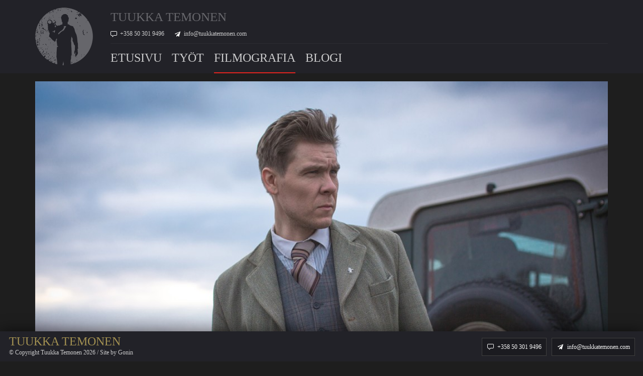

--- FILE ---
content_type: text/html; charset=UTF-8
request_url: http://tuukkatemonen.com/filmografia/
body_size: 14344
content:
<!DOCTYPE html>
<html class="no-js" lang="en">
<head>
  <meta charset="utf-8">
  <meta http-equiv="X-UA-Compatible" content="IE=edge">
  <title>Filmografia | Tuukka Temonen</title>
  <meta name="viewport" content="width=device-width, initial-scale=1">

  <meta name="format-detection" content="telephone=no">
    <script type="text/javascript">
        (function() {
            if ("-ms-user-select" in document.documentElement.style && navigator.userAgent.match(/IEMobile\/10\.0/)) {
                var msViewportStyle = document.createElement("style");
                msViewportStyle.appendChild(
                    document.createTextNode("@-ms-viewport{width:auto!important}")
                );
                document.getElementsByTagName("head")[0].appendChild(msViewportStyle);
            }
        })();
    </script>
  
<!-- This site is optimized with the Yoast WordPress SEO plugin v1.4.24 - http://yoast.com/wordpress/seo/ -->
<link rel="canonical" href="http://tuukkatemonen.com/filmografia/" />
<meta property="og:locale" content="en_US" />
<meta property="og:type" content="article" />
<meta property="og:title" content="Filmografia - Tuukka Temonen" />
<meta property="og:description" content="Tuukka Temonen on 20. huhtikuuta 1975 Nastolassa syntynyt suomalainen ohjaaja ja kuvaaja. &nbsp;" />
<meta property="og:url" content="http://tuukkatemonen.com/filmografia/" />
<meta property="og:site_name" content="Tuukka Temonen" />
<meta property="article:published_time" content="2013-12-15T10:00:37+00:00" />
<meta property="article:modified_time" content="2021-10-14T16:26:06+00:00" />
<meta property="og:image" content="http://tuukkatemonen.com/wp-content/uploads/2013/12/4P4B6036-Edit_cover-e1387242997837.jpg" />
<!-- / Yoast WordPress SEO plugin. -->

<link rel="stylesheet" href="/wp-content/plugins/jquery-collapse-o-matic/light_style.css?ver=1.5.7">
<link rel="stylesheet" href="/wp-content/plugins/responsive-lightbox/assets/nivo/nivo-lightbox.css?ver=3.8">
<link rel="stylesheet" href="/wp-content/plugins/responsive-lightbox/assets/nivo/themes/default/default.css?ver=3.8">
<link rel="stylesheet" href="/wp-content/themes/roots/assets/css/main.min.css?ver=5f05069cf95e66e97edd5113158827fe">
<script type='text/javascript' src='//ajax.googleapis.com/ajax/libs/jquery/1.10.2/jquery.min.js'></script>
<script>window.jQuery || document.write('<script src="http://tuukkatemonen.com/wp-content/themes/roots/assets/js/vendor/jquery-1.10.2.min.js"><\/script>')</script>
<script type='text/javascript' src='/wp-content/plugins/responsive-lightbox/assets/nivo/nivo-lightbox.min.js?ver=3.8'></script>
<script type='text/javascript'>
/* <![CDATA[ */
var rlArgs = {"script":"nivo","selector":"lightbox","activeGalleries":"0","effect":"fade","keyboardNav":"1","errorMessage":"The requested content cannot be loaded. Please try again later."};
/* ]]> */
</script>
<script type='text/javascript' src='/wp-content/plugins/responsive-lightbox/js/front.js?ver=3.8'></script>
<script type='text/javascript' src='/wp-content/themes/roots/assets/js/vendor/modernizr-2.7.0.min.js'></script>

  <link rel="alternate" type="application/rss+xml" title="Tuukka Temonen Feed" href="http://tuukkatemonen.com/feed/">
  <link rel="stylesheet" type="text/css" href="//cloud.typography.com/6897052/728122/css/fonts.css" />
</head>
<body class="page page-id-27 page-template page-template-template-filmography-php filmografia">

  <!--[if lt IE 9]>
    <div class="alert alert-warning">
      You are using an <strong>outdated</strong> browser. Please <a href="http://browsehappy.com/">upgrade your browser</a> to improve your experience.    </div>
  <![endif]-->

  
<header class="banner" role="banner">
    <div class="container">
        <div class="logo hidden-xs"></div>
        <div class="header-info">
            <div class="mobileLogo visible-xs"></div>
            <h2>Tuukka Temonen</h2>
            <a class="header-phone" onClick="_gaq.push(['_trackEvent', 'PhoneUp', 'PhoneClick',,, false]);" href="tel:+358 50 301 9496">+358 50 301 9496</a>
            <a class="header-email" onClick="_gaq.push(['_trackEvent', 'EmailUp', 'EmailClick',,, false]);" href="mailto:info@tuukkatemonen.com">info@tuukkatemonen.com</a>
            <div class="clearfix">&nbsp;</div>
        </div>

        <div class="navigation">
            <ul>
                <li><a href="/">Etusivu</a></li>
                <li><a href="/tyot/">Työt</a></li>
                <li><a class="active" href="/filmografia/">Filmografia</a></li>
                <li><a href="http://tuukkatemonen.com/aika-jonka-sain-kuvauspaivakirja-osa-2/">Blogi</a></li>
            </ul>
        </div>
    </div>

</header>

  <div class="wrap container" role="document">
    <div class="content row">
      <main class="main col-sm-12" role="main">
        <article class="post-27 page type-page status-publish hentry">
    <div class="row">
        <div class="col-xs-12 col-sm-12 col-md-12 col-lg-12">
            <div class="hero" style="background-image: url(http://tuukkatemonen.com/wp-content/uploads/2013/12/hero_maasturi-1024x576.jpg); background-position-x: center;">
                <div class="heroText"></div>
            </div>
        </div>
    </div>
    <div class="row shaveMe">
        <div class="col-xs-12 col-sm-8 col-md-8 col-lg-8">
            <div class="singleContent">
                <h2>Biografia</h2>
                <p>Tuukka Temonen on 20. huhtikuuta 1975 Nastolassa syntynyt suomalainen ohjaaja ja kuvaaja.</p>
<span class="collapseomatic " id="id6736"  title="Täydellinen biografia ja palkinnot">Täydellinen biografia ja palkinnot</span><div id="target-id6736" class="collapseomatic_content "></p>
<p>Tuukka aloitti filmiuransa kotikaupungissaan Heinolassa tekemällä skeittifilmejä paikallisten skeittareiden kanssa.</p>
<p>Temonen soitti Apulanta-orkesterissa bassoa vuodesta 1993 vuoteen 2005. Vuoden 2004 Ankkarock jäi Tuukan viimeiseksi keikaksi.</p>
<p>Ammattimainen filmiura käynnistyi musiikkivideoista ja Temonen onkin ehtinyt tehdä uransa aikana noin 100 musiikkivideota. Tuukan ensimmäinen ohjaustyö Apulannan ”Hei, Hei mitä kuuluu” sai ensinäyttönsä Jyrkissä loppuvuodesta 1995. Jyrki kuitenkin ”hyllytti” Temosen ensimmäisen työn sen rohkean kuvaston takia.</p>
<p>Tuukan myöhäisempiä musiikkivideo-ohjauksia on palkittu Muuvi- ja Jyrki video awards palkinnoilla.</p>
<p>Vuonna 1997 Tuukka peri isänsä Matti Temosen metallikonepaja Optipari Oy:n. Yritykselle tehtiin toimialamuutos vastaamaan paremmin elokuva- ja videotuotantoa.</p>
<p>Vuonna 2003 Tuukka teki ristiriitaisen vastaanoton saaneen The McCoys show TV-sarjan mtv3:lle. The McCoys show ajoi Tuukkaa yhä voimakkaammin kohden dokumentteja. Vuotta aikaisemmin tehty dokumentti ”62” (Tv2) Kosovon sodan yhdestä joukkosurmasta oli virallisesti Tuukan ensimmäinen dokumentti. The McCoys show oli kuitenkin varsinainen yliopisto kuuluisien ihmisten kanssa työskentelyyn.</p>
<p>Diilin, musiikkivideoiden ja bänditoiminnan kautta Temosesta tuli kysytty tekijä TV-ilmaisun uudistajana. Kauneuskilpailut ja uusi nouseva TV-genre, life-style ohjelmat olivat Temoselle mielenkiintoinen leikkikenttä, jossa sai tehdä melkein mitä halusi.</p>
<p>Tuukka toimi Kauno-filmin mainoselokuva-ohjaajana usean vuoden ajan.<br />
Kiinnostus dokumentteihin kasvoi vuonna 2003 YLE:n uutisten kuvauskeikalla Liberian sisällissodassa. Tuon kokemuksen jälkeen Tuukka on tehnyt dokumenttielokuvia kolmansien maiden ongelmista Palestiinasta, Somaliasta, Haitilla ja Libanonissa.</p>
<p>Merkittävimpinä mainittakoon kirjailija Åsa Larssonin matkakertomus Kongoon nimeltään ”Paha Paikka” ja Hebronissa tehty filmi Israelin ja Palestiinan konfliktin monimuotoisuudesta. Viimeisimpiä kolmansia maita käsittelevistä filmeistä on ollut Jörn Donnerin ”Kuka omistaa Afrikan?”</p>
<p>8-osainen Afganistan tv-sarja sekä mukana olo kuvaajana Rouva Presidentti-dokumentissa käänsivät aivan uudenlaisen sivun Tuukan uralla. Molemmat filmit kertovat mahdottomasta työstä vaikeissa olosuhteissa.</p>
<p>Presidentintekijät &#8211; elokuva on Tuukan debyyttiohjaus valkokankaalle. Elokuva saa ensi-iltansa keväällä 2014.</p>
<p>Tuukka on naimissa Olga Temosen kanssa ja heillä on kolme yhteistä lasta Helga, Hilma ja Torsti.</p>
<p>&nbsp;</p>
<h2>Palkinnot</h2>
<p>- Jussi2021 AIka jonka sain yleisöpalkinto</p>
<p>- Jussi2017 Teit meistä kauniin yleisöpalkinto</p>
<p>- Catania film festival 2020 Best European movie</p>
<p>- Snowdance2017 Germany: Best Director (Teit meistä kauniin)</p>
<p>- Kourapalkinto 2016: Heroes of the Baltic sea</p>
<p>- Heinola teko 2016 Teit meistä kauniin</p>
<p>- Vuoden iittiläinen 2018</p>
<p>&nbsp;</p>
<p>Jussi2015</p>
<p>- Ehdokkuus Vuoden dokumentti: Presidentintekijät</p>
<p>- Ehdokkuus leikkaus: Presidentintekijät</p>
<p>Dokumenttikilta 2015</p>
<p>- Vuoden dokumenttiteko: Presidentintekijät</p>
<p>Jyrki video awards<br />
- Paras kotimainen punk/rock/metalli video: Anna mulle piiskaa 1997<br />
- Paras musavideo musiikkivideo: Liikaa 2/97<br />
- Parhaat käsikirjoitukset musavideoissa 2/97<br />
- Paras rockvideo: Käännä se pois 2000<br />
- Fenix palkinto 2000</p>
<p>Oulun musiikkivideofestivaalit<br />
- Kunniamaininta: Mitä vaan 1998<br />
- Kunniamaininta: Odotus 2000</p>
<p>Muuvi<br />
- Yleisöäänestys muuvi: Mitä vaan 2000<br />
- Hopeinen muuvi: Käännä se pois 2000</p>
<p>Heinola mitali 2002</p>
<p>Venla<br />
- Paras viihdeohjelma: DIILI 2005<br />
- Paras gameshow: Sota ja Rauha 2006 (ehdokkuus)</p>
<p></div>
<p>&nbsp;</p>
                <h2>Filmografia</h2>
                <table class="filmographyTabs">
                    <tbody>
                        <tr>
                            <td class="filmographyTab active" data-container="dokumentit">Dokumentit</td>
                            <td class="filmographyTab" data-container="musiikkivideot">Musiikkivideot</td>
                            <td class="filmographyTab" data-container="yritysfilmit">Yritysfilmit</td>
                            <td class="filmographyTab" data-container="mainokset">Mainokset</td>
                            <td class="filmographyTab" data-container="tv-ohjelmat">TV-Ohjelmat</td>
                            <td class="filmographyTab" data-container="muut">Muut</td>
                        </tr>
                    </tbody>
                </table>

                <div id="dokumentit" class="filmographyContainer">
                    <table class="filmographyContent">
                        <tbody>
                        <tr>
                                                                        <td class="year">2014</td><td>                                                            <p><a href="http://tuukkatemonen.com/film/kahden-sukupolven-treffit-tulossa/">Kahden polven treffit</a> (18eps)</p>
                                                                                                                                    <p>Tule ja tööttää (työnimi) </p>
                                                                                                                                    <p>Presidentintekijät </p>
                                                                            </td><tr><td class="year">2013</td><td>                                                            <p><a href="http://tuukkatemonen.com/film/unelmana-isac-elliot/">Unelmana Isac Elliot</a> </p>
                                                                                                                                    <p>Selänne (kuvaus) </p>
                                                                            </td><tr><td class="year">2012</td><td>                                                        <p>Yhteisvastuu dokumentit "Uganda" ja "Suomalainen velkaantuminen" </p>
                                                                                                                                        <p><a href="http://tuukkatemonen.com/film/rouva-presidentti/">Rouva Presidentti</a> </p>
                                                                            </td><tr><td class="year">2011</td><td>                                                            <p><a href="http://tuukkatemonen.com/film/yhteisvastuu-dokumentit-mosambik-ja-nuorten-yksinaisyys/">Yhteisvastuu dokumentit "Mosambik" ja "Nuorten yksinäisyys"</a> </p>
                                                                                                                                        <p><a href="http://tuukkatemonen.com/film/jorn-donner-afrikan-omistajat/">Jörn Donner - Afrikan omistajat</a> </p>
                                                                            </td><tr><td class="year">2010</td><td>                                                        <p>Yhteisvastuu dokumentit "Haiti" ja "Suomalainen köyhyys" </p>
                                                                                                                                        <p><a href="http://tuukkatemonen.com/film/afganistan/">Afganistan</a> (8eps)</p>
                                                                            </td><tr><td class="year">2009</td><td>                                                        <p>Kirjatyönliitto 100v. </p>
                                                                                                                                    <p>Näin se tehtiin: Popeda Kaasua </p>
                                                                                                                                    <p>Näin se tehtiin: Lauri Tähkä Maailma on renki </p>
                                                                            </td><tr><td class="year">2008</td><td>                                                            <p><a href="http://tuukkatemonen.com/film/ja-ihmisilla-hyva-tahto/">Ja ihmisillä hyvä tahto</a> </p>
                                                                                                                                    <p>Making- of I saved the world </p>
                                                                                                                                    <p>Näin se tehtiin: CMX Aura </p>
                                                                                                                                    <p>Näin se tehtiin: Sir Elwoodin hiljaiset värit Kymmenen tikkua laudalla </p>
                                                                                                                                        <p><a href="http://tuukkatemonen.com/film/plan-10-vuotta/">Plan 10 vuotta</a> </p>
                                                                            </td><tr><td class="year">2007</td><td>                                                        <p>Paha Paikka </p>
                                                                            </td><tr><td class="year">2006</td><td>                                                        <p>Plan ilta lapselle Guatemala, Mali </p>
                                                                            </td><tr><td class="year">2005</td><td>                                                        <p>Kohti Big Brotheria </p>
                                                                                                                                    <p>Plan ilta lapselle TOGO </p>
                                                                            </td><tr><td class="year">2003</td><td>                                                        <p>Tehosekoitin live at Nosturi </p>
                                                                                                                                    <p>”62” Erään kappaleen tarina </p>
                                                                                                                                    <p>Pahat pojat making-of  </p>
                                                                                                                                    <p>Liberia </p>
                                                                                                                                    <p>Hiekkaa kamerassa	 </p>
                                                                            </td><tr><td class="year">2002</td><td>                                                        <p>Apulanta Liikkuvat kuvat </p>
                                                                            </td><tr><td class="year">2001</td><td>                                                        <p>Nelonen Kullisen takana 5 eps. </p>
                                                                                                                                    <p>Suomen kuvalehti 85 v. </p>
                                                                            </td><tr><td class="year">1999</td><td>                                                        <p>Apulanta Tri Hallaa ja mustempihevonen </p>
                                                                                                                                    <p>Apulanta Mustin hevonen </p>
                                                                                                                                    <p>Apulanta rantarockissa </p>
                                                                            </td><tr><td class="year">1997</td><td>                                                        <p>Apulanta ja Mustahevonen </p>
                                                                                                                                    <p>Hell on wheels </p>
                                                                            </td><tr><td class="year">1996</td><td>                                                        <p>Apulanta San Fransicossa </p>
                                                                            </td></tr>
                        </tbody>
                    </table>
                </div>

                <div id="musiikkivideot" style="display:none;" class="filmographyContainer">
                    <table class="filmographyContent">
                        <tbody>
                        <tr>
                                                                                        <td class="year">2021</td><td>                                                                    <p>Sara - Sileä tie (1eps)</p>
                                                                                            </td><tr><td class="year">2018</td><td>                                                                    <p>Erola & Lacce Tää on se päivä </p>
                                                                                            </td><tr><td class="year">2017</td><td>                                                                    <p>Konsta Hietanen Tie  </p>
                                                                                                                                                                <p>Santa Cruz Bad blood rising </p>
                                                                                                                                                                <p>Sara Tyhjää </p>
                                                                                            </td><tr><td class="year">2015</td><td>                                                                    <p>Diandra - Pidä huolta </p>
                                                                                                                                                                <p><a href="http://tuukkatemonen.com/film/tyravyo-tuli-sisalla/">Tyrävyö Tuli sisällä</a> </p>
                                                                                            </td><tr><td class="year">2014</td><td>                                                                    <p>Puhuri Rakkauden kesä </p>
                                                                                                                                                                <p>Miska Kesänlapsi  </p>
                                                                                                                                                                <p>Sallan ja Miron matka maailman ympäri - Peili </p>
                                                                                            </td><tr><td class="year">2013</td><td>                                                                    <p>Battle Beast - Black Ninja	 </p>
                                                                                                                                                                <p><a href="http://tuukkatemonen.com/film/apulanta-poltettu-karma/">Apulanta - Poltettu Karma</a> </p>
                                                                                            </td><tr><td class="year">2012</td><td>                                                                    <p>Apulanta - Zombeja </p>
                                                                                                                                                                <p>Sonata Arctica - i have right	 </p>
                                                                                                                                                                <p>Sonata Arctica - shit loud of money </p>
                                                                                                                                                                <p>Sonata Arctica - Heaven </p>
                                                                                                                                                                <p>Tuuli - Salaisuudet	 </p>
                                                                                                                                                                <p>Carmen Gray - Life can be beautiful	 </p>
                                                                                            </td><tr><td class="year">2011</td><td>                                                                    <p>Antti Tuisku - Yksinäinen </p>
                                                                                                                                                                <p>Kaija Koo - Kaunis rietas onnellinen </p>
                                                                                            </td><tr><td class="year">2009</td><td>                                                                    <p>Apulanta - Ravistettava ennen käyttöä	 </p>
                                                                                                                                                                <p>Jarkko Martikainen - Toivo	 </p>
                                                                                                                                                                <p>Irina - Näe minut tässä </p>
                                                                                            </td><tr><td class="year">2008</td><td>                                                                    <p>Irina - Pokka	 </p>
                                                                                                                                                                <p>Katri Ylander - Valehdellaan  </p>
                                                                                                                                                                <p>Chisu - Mun koti ei oo täällä	 </p>
                                                                                                                                                                <p>Tea Hiilloste feat. Remu - C´mon	 </p>
                                                                                                                                                                <p>Jippu - Tuonelan koivut </p>
                                                                                                                                                                <p>Pirates of the Baltic Sea - Save the sea	 </p>
                                                                                            </td><tr><td class="year">2007</td><td>                                                                    <p>Hanna Marsh - Chameleon girl </p>
                                                                                            </td><tr><td class="year">2006</td><td>                                                                    <p>Irina - Kymmenen Kirosanaa	 </p>
                                                                                                                                                                <p>Bitch Alert - Skeleton </p>
                                                                                            </td><tr><td class="year">2005</td><td>                                                                    <p>Apulanta - Pahempi Toistaan </p>
                                                                                            </td><tr><td class="year">2004</td><td>                                                                    <p>LSD - Castaway </p>
                                                                                                                                                                <p>Stella - Aamun kuiskaus </p>
                                                                                            </td><tr><td class="year">2003</td><td>                                                                    <p>Apulanta - jumala (tuottaja) </p>
                                                                                                                                                                <p>Bitch Alert - Loveson  </p>
                                                                                                                                                                <p>Fintelligens - Kaikki Peliin  </p>
                                                                                                                                                                <p>Happoradio - Pois kalliosta 	 </p>
                                                                                                                                                                <p>Love Motor Corporation - Soul of a pagan  </p>
                                                                                                                                                                <p>Tarot - Pyre of Gods  </p>
                                                                                                                                                                <p>Maj Karman Kauniit Kuvat - Katutyttöjen laulu  </p>
                                                                                                                                                                <p>I'Dees - Brave & Optimistic girl </p>
                                                                                                                                                                <p>Protoni - Syytön	 </p>
                                                                                            </td><tr><td class="year">2002</td><td>                                                                    <p>Maj Karman Kauniit Kuvat - Rocktähti  </p>
                                                                                                                                                                <p>Sinergy - Suicide by my side  </p>
                                                                                                                                                                <p>Apulanta - Circles  </p>
                                                                                                                                                                <p>Timo Rautiainen - Lumessakahlaajat  </p>
                                                                                                                                                                <p>Screamin Stukas - C´mon baby yeah  </p>
                                                                                                                                                                <p>Mannhai - Spiritraiser  </p>
                                                                                                                                                                <p>Jore Marjaranta - Haaveet kaatuu  </p>
                                                                                            </td><tr><td class="year">2001</td><td>                                                                    <p>Reprinted - Unexpected heart  </p>
                                                                                                                                                                <p>Flegmaatikot - Hajoita ja hallitse  </p>
                                                                                                                                                                <p>Bitch Alert - Monday  </p>
                                                                                                                                                                <p>Apulanta - Viivakoodit  </p>
                                                                                                                                                                <p>Amorphis - Alone  </p>
                                                                                                                                                                <p>Tuula - Find a way  </p>
                                                                                                                                                                <p>Apulanta - Reunallat  </p>
                                                                                                                                                                <p>Apulanta - Bring me down  </p>
                                                                                                                                                                <p>Timo Rautiainen & Trio Niskalaukaus - Nyt on mies  </p>
                                                                                                                                                                <p>To/Die/For - Hollow Heart 	 </p>
                                                                                                                                                                <p>Mokoma - Rajapyykki 	 </p>
                                                                                                                                                                <p>Lumo - Riisu pois  </p>
                                                                                                                                                                <p>Popeda - Hilipatipippaa 	 </p>
                                                                                                                                                                <p>Bitch Alert - Sandy 	 </p>
                                                                                                                                                                <p>Jonna Tervomaa - Kupla  </p>
                                                                                                                                                                <p>Velcra - Big Brother  </p>
                                                                                                                                                                <p>Charon - Little Angel  </p>
                                                                                            </td><tr><td class="year">2000</td><td>                                                                    <p>Apulanta - Odotus </p>
                                                                                                                                                                <p>Maj Karman Kauniit Kuvat - Rinta  </p>
                                                                                                                                                                <p>Apulanta - Ei yhtään todistajaa  </p>
                                                                                                                                                                <p>Limonadi Elohopea - Liekkimaja  </p>
                                                                                                                                                                <p>Apulanta - Amerika  </p>
                                                                                                                                                                <p>Cliche - Why is it so beautiful </p>
                                                                                                                                                                <p>The 69 Eyes - Brandon Lee 	 </p>
                                                                                                                                                                <p>Children Of Bodom - Every time I die  </p>
                                                                                                                                                                <p>Maj Karman Kauniit Kuvat - Valaiden laulu 	  </p>
                                                                                                                                                                <p>Tyrävyö - 1000x 	 </p>
                                                                                            </td><tr><td class="year">1999</td><td>                                                                    <p>Apulanta - Hallaa 	 </p>
                                                                                                                                                                <p>Tyrävyö - Ajetaan tandemilla  </p>
                                                                                                                                                                <p>Dynamics - U&I 	 </p>
                                                                                                                                                                <p>Tyrävyö - Ensisuudelma 	 </p>
                                                                                                                                                                <p>Apulanta - Drown  </p>
                                                                                                                                                                <p>Tyrävyö - Ei  </p>
                                                                                                                                                                <p><a href="http://tuukkatemonen.com/film/apulanta-kaanna-se-pois/">Apulanta - Käännä se pois </a> </p>
                                                                                            </td><tr><td class="year">1998</td><td>                                                                    <p>Lehtivihreät - Satu Loppuu </p>
                                                                                                                                                                <p>Limonadi Elohopea - Ollaan Kaheleita  </p>
                                                                                                                                                                <p>Innpeach - 007  </p>
                                                                                                                                                                <p>Apulanta - 0010 </p>
                                                                                            </td><tr><td class="year">1997</td><td>                                                                    <p>Tehosekoitin - C´mon baby yeah </p>
                                                                                                                                                                <p>Klamydia - Sytkäri </p>
                                                                                                                                                                <p>Apulanta - Paha, paha asia	 </p>
                                                                                                                                                                <p>The Grumps - Funnyman </p>
                                                                                                                                                                <p>Tehosekoitin - Syntynyt Köyhänä </p>
                                                                                                                                                                <p>Lehtivihreät - Mitään muuta ei oo </p>
                                                                                                                                                                <p>Apulanta - Liikaa </p>
                                                                                                                                                                <p>Tehosekoitin - Hyvä Karma  </p>
                                                                                                                                                                <p>Kings For A Day - Darling pleeze cum back </p>
                                                                                                                                                                <p>Apulanta - Spank Me </p>
                                                                                                                                                                <p><a href="http://tuukkatemonen.com/film/apulanta-mita-vaan/">Apulanta - Mitä Vaan</a> </p>
                                                                                            </td><tr><td class="year">1996</td><td>                                                                    <p>Apulanta - Silti Onnellinen </p>
                                                                                                                                                                <p><a href="http://tuukkatemonen.com/film/punaiset-messiaat-tuu-mun-luo/">Punaiset Messiaat - Tuu mun Luo	</a> </p>
                                                                                                                                                                <p>Lehtivihreät - 0:00 am </p>
                                                                                                                                                                <p>Apulanta - Dee bee </p>
                                                                                                                                                                <p>Klamydia - Pala Rauhaa	 </p>
                                                                                                                                                                <p>Apulanta - Anna mulle Piiskaa </p>
                                                                                            </td><tr><td class="year">1995</td><td>                                                                    <p>Apulanta - Mitä Kuuluu	 </p>
                                                                                        </td></tr>
                        </tbody>
                    </table>
                </div>

                <div id="yritysfilmit" style="display:none;" class="filmographyContainer">
                    <table class="filmographyContent">
                        <tbody>
                        <tr>
                                                                                        <td class="year">2021</td><td>                                                                    <p>Cursor -mainos </p>
                                                                                                                                                                <p>Radalla resort </p>
                                                                                            </td><tr><td class="year">2020</td><td>                                                                    <p>Silmäasema -Olga Temonen testimonial </p>
                                                                                                                                                                <p>Anna Perho - luentovideot (2eps)</p>
                                                                                                                                                                <p>My speaker -luentovideosarja (20eps)</p>
                                                                                            </td><tr><td class="year">2019</td><td>                                                                    <p>HALVA </p>
                                                                                                                                                                <p>Halton 50-vuotta </p>
                                                                                                                                                                <p>K-Kauppa -vastuullisuusvideo </p>
                                                                                                                                                                <p>Suomen ratsastajaliitto "Kolme sukupolvea" </p>
                                                                                            </td><tr><td class="year">2018</td><td>                                                                    <p>9 lives "Kiireetön ambulanssikuljetus" </p>
                                                                                                                                                                <p>Halton - Testimonials (10eps.) </p>
                                                                                                                                                                <p>Lunette </p>
                                                                                                                                                                <p>Hopoti "Testimonials" (2eps)</p>
                                                                                                                                                                <p>Fincoat </p>
                                                                                                                                                                <p>Fredman "Comple-vuoka" </p>
                                                                                            </td><tr><td class="year">2017</td><td>                                                                    <p>Vesijärven suojelu (3eps)</p>
                                                                                                                                                                <p>Muutosryhmä Oy </p>
                                                                                                                                                                <p>Seniorikodit (5eps)</p>
                                                                                                                                                                <p>Safety systems SWE </p>
                                                                                                                                                                <p>HempRefine  </p>
                                                                                            </td><tr><td class="year">2016</td><td>                                                                    <p>OP Pivokassa </p>
                                                                                                                                                                <p>Valio Jollen kikkakoulu </p>
                                                                                                                                                                <p>Ensto  </p>
                                                                                            </td><tr><td class="year">2015</td><td>                                                                    <p>Solita - rekry </p>
                                                                                                                                                                <p>Valio akatemia ja Martat </p>
                                                                                                                                                                <p><a href="http://tuukkatemonen.com/film/solita-matkalla-yhdessa/">Solita Matkalla yhdessä</a> </p>
                                                                                                                                                                <p><a href="http://tuukkatemonen.com/film/eskimo/">Eskimo </a> </p>
                                                                                            </td><tr><td class="year">2014</td><td>                                                                    <p>STTK ammatit </p>
                                                                                                                                                                <p>Maanmittauslaitos </p>
                                                                                            </td><tr><td class="year">2013</td><td>                                                                    <p>Marttaliitto </p>
                                                                                                                                                                <p>Solita mitä teemme </p>
                                                                                                                                                                <p>Tehy vaalit </p>
                                                                                                                                                                <p>Kasvuyrittäjät.fi </p>
                                                                                                                                                                <p>Kirjakustantajien liitto </p>
                                                                                                                                                                <p>FIM sijoitusneuvot </p>
                                                                                                                                                                <p>TELA </p>
                                                                                                                                                                <p>Pakilakoti </p>
                                                                                                                                                                <p>STTK Mäenpää </p>
                                                                                                                                                                <p>Kansainvälinen valmiusjoukko Libanon  </p>
                                                                                                                                                                <p>Dialogi uusityö </p>
                                                                                                                                                                <p>Ravintolakoulu Perho </p>
                                                                                                                                                                <p><a href="http://tuukkatemonen.com/film/porin-prikaati-rekry/">Porin Prikaati SKVJ rekryfilmi</a> </p>
                                                                                            </td><tr><td class="year">2012</td><td>                                                                    <p>Marttaliitto </p>
                                                                                                                                                                <p>UPM - Energia careers </p>
                                                                                                                                                                <p>UPM - Yrityskylä </p>
                                                                                                                                                                <p>World Vision Intia </p>
                                                                                                                                                                <p>Vertiga </p>
                                                                                                                                                                <p>Pelastakaa lapset studiolive </p>
                                                                                                                                                                <p>Nelonen kanavapäälliköt </p>
                                                                                                                                                                <p>Trafi liikenneturva </p>
                                                                                                                                                                <p><a href="http://tuukkatemonen.com/film/solita-kaikki-digitalisoituu/">Solita kaikki digitalisoituu</a> </p>
                                                                                            </td><tr><td class="year">2011</td><td>                                                                    <p>Accenture corparate citizenship </p>
                                                                                                                                                                <p>Valio how-to filmit 8 eps. </p>
                                                                                                                                                                <p>Unilever kasvisten vallankumous </p>
                                                                                                                                                                <p>UPM kesätyö </p>
                                                                                                                                                                <p>Kokoomus ”suomalaisia tekoja” </p>
                                                                                                                                                                <p>Kokoomus Kannatus filmit </p>
                                                                                                                                                                <p>UPM - Raflatac / specials </p>
                                                                                                                                                                <p>UPM - biofore company </p>
                                                                                                                                                                <p>Ediste Piinapenkki </p>
                                                                                                                                                                <p>Sanofi Avensis </p>
                                                                                            </td><tr><td class="year">2010</td><td>                                                                    <p>Kokoomus vihreän sävyjä </p>
                                                                                                                                                                <p>Ravintolakoulu Perho </p>
                                                                                                                                                                <p><a href="http://tuukkatemonen.com/film/era-17-ymparistoministerio/">ERA-17 Ympäristöministeriö</a> </p>
                                                                                                                                                                <p><a href="http://tuukkatemonen.com/film/valio-reseptivideot-18-eps/">Valio reseptivideot</a> (18eps)</p>
                                                                                                                                                                <p>UPM meet our people </p>
                                                                                                                                                                <p>SOK Yhteishyvä.fi </p>
                                                                                                                                                                <p>Valio Kiira Korpi </p>
                                                                                                                                                                <p>Valio Lapset </p>
                                                                                            </td><tr><td class="year">2009</td><td>                                                                    <p>Nokia Making of N97  </p>
                                                                                                                                                                <p>Ruukki - Panelit ja kattopellit </p>
                                                                                                                                                                <p>Sakari Tamminen vuosikatsaus </p>
                                                                                            </td><tr><td class="year">2008</td><td>                                                                    <p>Bonnier arvot </p>
                                                                                                                                                                <p>Kokoomus 90v. </p>
                                                                                                                                                                <p>Nelonen ohjelmalanseeraus syksy </p>
                                                                                                                                                                <p>SUB ohjelmalanseeraus kevät </p>
                                                                                                                                                                <p>Bonnier Hetket </p>
                                                                                            </td><tr><td class="year">2007</td><td>                                                                    <p>Oras Cubista </p>
                                                                                                                                                                <p>Tammi vauvahieronta DVD </p>
                                                                                                                                                                <p>TeliaSonera Kato mua </p>
                                                                                                                                                                <p>Trainers´House get curious </p>
                                                                                                                                                                <p>NSN 3 filmiä </p>
                                                                                            </td><tr><td class="year">2006</td><td>                                                                    <p>Skanska - Artesaanitalo </p>
                                                                                                                                                                <p>Skanska Luovien ihmisten talo DVD </p>
                                                                                                                                                                <p>Habbohotel-TV (pilotti) </p>
                                                                                                                                                                <p>Bonnier Divaani lanseeraus </p>
                                                                                                                                                                <p>Trainers´house Astrazeneca </p>
                                                                                                                                                                <p>Trainers´house Pienet ihmeet DVD </p>
                                                                                            </td><tr><td class="year">2005</td><td>                                                                    <p>Kurikan kaupungin esittelyvideo </p>
                                                                                                                                                                <p>Staraoke kansainvälinen myyntimateriaali </p>
                                                                                            </td><tr><td class="year">2003</td><td>                                                                    <p>N-gage </p>
                                                                                        </td></tr>
                        </tbody>
                    </table>
                </div>

                <div id="mainokset" style="display:none;" class="filmographyContainer">
                    <table class="filmographyContent">
                        <tbody>
                        <tr>
                                                                                        <td class="year">2024</td><td>                                                                    <p>OP Kaakko ja Kymenlaakso yhdistyy  (2eps)</p>
                                                                                            </td><tr><td class="year">2023</td><td>                                                                    <p>KSS -sähkösopimus (2eps)</p>
                                                                                            </td><tr><td class="year">2021</td><td>                                                                    <p>Bemer -Virve Rosti testimonial </p>
                                                                                            </td><tr><td class="year">2020</td><td>                                                                    <p>Ratsastajaliitto  </p>
                                                                                            </td><tr><td class="year">2019</td><td>                                                                    <p>Susanna -vaalivideo </p>
                                                                                                                                                                <p>Veikkaus -Perälä </p>
                                                                                            </td><tr><td class="year">2018</td><td>                                                                    <p>Purina Beyond (3eps.) </p>
                                                                                                                                                                <p>Kiinteistömaailma </p>
                                                                                                                                                                <p>Hopoti "Leikkihuone" </p>
                                                                                                                                                                <p>Raymond Weil "Måns" </p>
                                                                                            </td><tr><td class="year">2017</td><td>                                                                    <p>Tikon "Yhdistyminen" </p>
                                                                                                                                                                <p>Vogel Herbamare "testivideot" </p>
                                                                                                                                                                <p>Procountor "Kirjanpitäjä" </p>
                                                                                                                                                                <p>Procountor "Yrittäjä" </p>
                                                                                                                                                                <p>Puolustusvoimat "Kyber" </p>
                                                                                            </td><tr><td class="year">2016</td><td>                                                                    <p>Hevostila Usvalaakso </p>
                                                                                                                                                                <p>Puolustusvoimat Erikoisupseerit </p>
                                                                                                                                                                <p>Fintoto Hummani hei </p>
                                                                                                                                                                <p>Hesburger </p>
                                                                                                                                                                <p>Santander </p>
                                                                                                                                                                <p>Paulig Juhla Mokka  </p>
                                                                                            </td><tr><td class="year">2015</td><td>                                                                    <p>Procountor (6eps)</p>
                                                                                                                                                                <p>Herbamare brandfilm (1eps)</p>
                                                                                                                                                                <p>Kaikkien aikojen komeimmat asuntomessutalot (12eps)</p>
                                                                                                                                                                <p>Tykkimäki huvipuisto 2015 </p>
                                                                                                                                                                <p>PV:n työpaikat </p>
                                                                                                                                                                <p>YLE FTW (4eps)</p>
                                                                                            </td><tr><td class="year">2014</td><td>                                                                    <p>Valio leivontavinkit (17eps)</p>
                                                                                                                                                                <p>Miapetra Kumpula-Natri Eurovaalimainos  </p>
                                                                                                                                                                <p>Sirpa Pietikäinen Eurovaalimainos </p>
                                                                                                                                                                <p>Nazima Razmyar Eurovaalimainos </p>
                                                                                                                                                                <p>En ole basisti (5eps)</p>
                                                                                                                                                                <p>Herbamare reseptifilmit (8eps)</p>
                                                                                                                                                                <p>Agrimarket </p>
                                                                                            </td><tr><td class="year">2013</td><td>                                                                    <p>Antti Tuuri </p>
                                                                                                                                                                <p>Lasse Lehtinen </p>
                                                                                                                                                                <p>Muistiliitto </p>
                                                                                                                                                                <p>Forum enemmän tilaa </p>
                                                                                                                                                                <p>Tykkimäki Vesipuisto </p>
                                                                                                                                                                <p>RAY-75 Yhteispeli (tuottaja) </p>
                                                                                                                                                                <p>Subway MM-lätkä </p>
                                                                                                                                                                <p>Subway Meatballs subi </p>
                                                                                                                                                                <p>Subway Salaatit </p>
                                                                                                                                                                <p><a href="http://tuukkatemonen.com/film/kantri-lehti-bondeboogie/">Kantri-lehti Böndeboogie</a> </p>
                                                                                                                                                                <p>Tykkimäki köysirata </p>
                                                                                            </td><tr><td class="year">2012</td><td>                                                                    <p>Tiimari - kevään juhlat </p>
                                                                                                                                                                <p>Tiimari - MM lätkä </p>
                                                                                                                                                                <p>Tiimari - Halloween </p>
                                                                                                                                                                <p>Kokoomus kunnalisvaalit </p>
                                                                                                                                                                <p>Forum </p>
                                                                                                                                                                <p>Keno </p>
                                                                                                                                                                <p>KSOY ilonasähkö </p>
                                                                                                                                                                <p>Tykkimäki Loop Fighter </p>
                                                                                                                                                                <p>Autosi korjaamot </p>
                                                                                                                                                                <p>STTK Sankari-isä </p>
                                                                                                                                                                <p>Subway - Chiken fajitas </p>
                                                                                                                                                                <p>Subway - Urheilijoiden valinta </p>
                                                                                                                                                                <p>Leijonat (DOP) </p>
                                                                                            </td><tr><td class="year">2011</td><td>                                                                    <p>Valio 24/7 live  </p>
                                                                                                                                                                <p>Tiimari - joulukausi </p>
                                                                                                                                                                <p>Mia-Petra Kumpulainen eduskuntavaalit </p>
                                                                                                                                                                <p>Lauri Ihalainen eduskuntavaalit </p>
                                                                                                                                                                <p>KSOY ilonasähkö </p>
                                                                                                                                                                <p>Tykkimäki Moikkeliskoikkelis </p>
                                                                                                                                                                <p>Forum kerro mitä löysit? </p>
                                                                                                                                                                <p>Ruisrock </p>
                                                                                                                                                                <p>MTV3 Matkailu </p>
                                                                                                                                                                <p>Tiimari opiskelijat </p>
                                                                                            </td><tr><td class="year">2010</td><td>                                                                    <p>Actimel - Lecture </p>
                                                                                                                                                                <p>Danone DEF </p>
                                                                                                                                                                <p>Actimel - Hanna Partanen </p>
                                                                                                                                                                <p>Actimel - Days of Hanna </p>
                                                                                                                                                                <p>YouForum </p>
                                                                                                                                                                <p>Tykkimäki Huivipuisto </p>
                                                                                                                                                                <p>Forum 25v. </p>
                                                                                                                                                                <p>Ruisrock </p>
                                                                                                                                                                <p>Ankkarock </p>
                                                                                            </td><tr><td class="year">2009</td><td>                                                                    <p>Elisa muuttaa viihteen </p>
                                                                                                                                                                <p>Elisa viihde unpack </p>
                                                                                                                                                                <p>Mustapippuri </p>
                                                                                                                                                                <p>Keno </p>
                                                                                                                                                                <p>Talent - Metsä </p>
                                                                                                                                                                <p>Talent - Paperileikkaus </p>
                                                                                                                                                                <p>Talent - Tanssi </p>
                                                                                            </td><tr><td class="year">2008</td><td>                                                                    <p>SDP kunnalisvaalit </p>
                                                                                                                                                                <p>Keventäjät </p>
                                                                                            </td><tr><td class="year">2007</td><td>                                                                    <p>Talent Suomi ”jodlaus” </p>
                                                                                                                                                                <p>SUB caset </p>
                                                                                                                                                                <p>Tyyliassari </p>
                                                                                                                                                                <p>Radio Rock Finlandia </p>
                                                                                            </td><tr><td class="year">2006</td><td>                                                                    <p>Trainers´house Leijonaa mä metsästän </p>
                                                                                                                                                                <p>Keventäjät 9 spottia </p>
                                                                                                                                                                <p>Mobioutlet </p>
                                                                                                                                                                <p>Kotipeli 7 spottia </p>
                                                                                                                                                                <p>Unicef HIV/AIDS </p>
                                                                                                                                                                <p>Lysi Eva Wahlström </p>
                                                                                                                                                                <p>Dexal Tiia Piili </p>
                                                                                                                                                                <p>Sauli Niinistö </p>
                                                                                                                                                                <p>Lysi Yliopiston apteekki </p>
                                                                                                                                                                <p>News to screen </p>
                                                                                                                                                                <p>Avec 24/7 </p>
                                                                                            </td><tr><td class="year">2005</td><td>                                                                    <p>Madza 6 </p>
                                                                                                                                                                <p>Mielenterveyskamppaja </p>
                                                                                                                                                                <p>Haluatko miljonääriksi </p>
                                                                                                                                                                <p>MTV3 aktiivista elämää </p>
                                                                                            </td><tr><td class="year">2004</td><td>                                                                    <p>Nelonen Jatkuu tunnukset </p>
                                                                                            </td><tr><td class="year">2003</td><td>                                                                    <p>Ultimate party album </p>
                                                                                                                                                                <p>Nelonen Jatkuu tunnukset 63eps. </p>
                                                                                                                                                                <p>Nesteralli </p>
                                                                                                                                                                <p>Armottomat 2 </p>
                                                                                            </td><tr><td class="year">2002</td><td>                                                                    <p>Apulanta / Screamin Stukas  </p>
                                                                                                                                                                <p>M-Styler </p>
                                                                                                                                                                <p>Posti </p>
                                                                                                                                                                <p>Karita Mattila </p>
                                                                                                                                                                <p>Armottomat </p>
                                                                                                                                                                <p>Tehosekoitin, Sipe </p>
                                                                                                                                                                <p>Filmworks spotti </p>
                                                                                            </td><tr><td class="year">2001</td><td>                                                                    <p>118 </p>
                                                                                                                                                                <p>Veritas </p>
                                                                                                                                                                <p>Malks promotion </p>
                                                                                                                                                                <p>Kotipizza </p>
                                                                                                                                                                <p>MM-lätkä tunnus </p>
                                                                                            </td><tr><td class="year">2000</td><td>                                                                    <p>SM-koris tunnus </p>
                                                                                            </td><tr><td class="year">1996</td><td>                                                                    <p>Kuuma iskelmäparaati </p>
                                                                                        </td></tr>
                        </tbody>
                    </table>
                </div>

                <div id="tv-ohjelmat" style="display:none;" class="filmographyContainer">
                    <table class="filmographyContent">
                        <tbody>
                        <tr>
                                                                                        <td class="year">2024</td><td>                                                                    <p>VARES TV-sarja  (6eps)</p>
                                                                                                                                                                <p>Yle Galaxi Mitä jos? -kausi 5 (20eps)</p>
                                                                                            </td><tr><td class="year">2021</td><td>                                                                    <p>Onks Noloo -Take over (5eps)</p>
                                                                                                                                                                <p>Hattuhaaste kausi 2 (8eps)</p>
                                                                                                                                                                <p>Kummit -inserttivideot (3eps)</p>
                                                                                                                                                                <p>Suurenmoinen elämä -ohjelmapilotti </p>
                                                                                            </td><tr><td class="year">2019</td><td>                                                                    <p>Onks noloo 2019 (20eps) </p>
                                                                                                                                                                <p>Noin Viikon Studio (Haustola-insertit) (9eps)</p>
                                                                                            </td><tr><td class="year">2018</td><td>                                                                    <p>Onks Noloo 2018 (20eps)</p>
                                                                                            </td><tr><td class="year">2017</td><td>                                                                    <p>Tume oikeissa töissä (10eps)</p>
                                                                                                                                                                <p>Ystäväni hevonen "ratsastuskoulu" (10eps)</p>
                                                                                                                                                                <p>Onks noloo  (42eps)</p>
                                                                                            </td><tr><td class="year">2016</td><td>                                                                    <p>Heroes of the Baltic sea (6eps)</p>
                                                                                                                                                                <p>Onks noloo (10eps)</p>
                                                                                                                                                                <p>Homman nimi (18eps)</p>
                                                                                                                                                                <p>Homman nimi (Summeri) (10eps)</p>
                                                                                                                                                                <p>Totuus vai tehtävä? (50eps)</p>
                                                                                            </td><tr><td class="year">2015</td><td>                                                                    <p>Ystäväni hevonen (9eps)</p>
                                                                                                                                                                <p>FTW -kesä (10eps)</p>
                                                                                                                                                                <p>Summeri tulee kylään (5eps)</p>
                                                                                                                                                                <p>Summeri countdown </p>
                                                                                                                                                                <p>Summeri POP  (2eps)</p>
                                                                                                                                                                <p>Liv & Learn: Kylässä Olgan keittiössä (8eps)</p>
                                                                                                                                                                <p>Untitled TV- talkshow PILOT </p>
                                                                                                                                                                <p>Totuus vai tehtävä (50eps)</p>
                                                                                                                                                                <p>Unelmien koulukuva kausi 2 (10eps)</p>
                                                                                            </td><tr><td class="year">2014</td><td>                                                                    <p>Ani "liikkeessä" (25eps)</p>
                                                                                                                                                                <p>Tume liikkeessä 2 (25eps)</p>
                                                                                                                                                                <p>Arjan keittiössä 3 (10eps)</p>
                                                                                                                                                                <p>Summeri2014 Tume liikkeessä (15eps)</p>
                                                                                                                                                                <p>Summeri2014 Kaverille kans (5eps)</p>
                                                                                                                                                                <p><a href="http://tuukkatemonen.com/film/unelmien-koulukuva/">Unelmien koulukuva</a> (8eps)</p>
                                                                                                                                                                <p>Onks noloo kausi2014 (20eps)</p>
                                                                                            </td><tr><td class="year">2013</td><td>                                                                    <p><a href="http://tuukkatemonen.com/film/olgan-kotona-10eps-2/">Olgan Kotona</a> (10eps)</p>
                                                                                                                                                                <p>Summeri liikkeessä 20 eps. </p>
                                                                                                                                                                <p>Ajankohtaista 10 eps. </p>
                                                                                                                                                                <p>Unelmien koulukuva 6 eps. </p>
                                                                                                                                                                <p>Onks Noloo 30 eps. </p>
                                                                                                                                                                <p>Martan kaa 2 eps. </p>
                                                                                                                                                                <p>Kauhutarinat (10eps)</p>
                                                                                            </td><tr><td class="year">2012</td><td>                                                                    <p>Olgan Kotona 10eps. </p>
                                                                                                                                                                <p>Arjan keittiössä 10eps. </p>
                                                                                                                                                                <p>Valion juustoklassikkoleivät 6 eps </p>
                                                                                                                                                                <p>Summeri liikkeessä 20 eps. </p>
                                                                                                                                                                <p>Piha leikit 6 eps. </p>
                                                                                                                                                                <p>Fixaa fillari 6 eps. </p>
                                                                                            </td><tr><td class="year">2011</td><td>                                                                    <p>Valio live 6 eps. </p>
                                                                                                                                                                <p>Liv & Learn Leivo ja onnistu 5 eps. </p>
                                                                                                                                                                <p>KOTO Huomenta Suomi 32 eps. </p>
                                                                                                                                                                <p>Arjan keittiössä 10 eps. </p>
                                                                                            </td><tr><td class="year">2010</td><td>                                                                    <p>Lumilyhty 24 eps. </p>
                                                                                            </td><tr><td class="year">2009</td><td>                                                                    <p>Miss Suomi </p>
                                                                                                                                                                <p>Ti-Ti Nallen meriseikkailu </p>
                                                                                                                                                                <p>Lumilyhty 24 eps. </p>
                                                                                                                                                                <p>Rantaloma (pilotti) </p>
                                                                                                                                                                <p>Ti-Ti Nallen karaoke 3 </p>
                                                                                                                                                                <p>Kymmenen uutta käskyä 10eps. (leikkaus) </p>
                                                                                            </td><tr><td class="year">2008</td><td>                                                                    <p>Plan ilta lapselle </p>
                                                                                                                                                                <p>Joulu Halosenniemessä </p>
                                                                                                                                                                <p>Kirkon ulkomaanavun joulukonsertti </p>
                                                                                                                                                                <p>Lumilyhty joulukalenteri 24 eps. </p>
                                                                                                                                                                <p>MissSuomi 2008 </p>
                                                                                                                                                                <p>Missimittari 2008 </p>
                                                                                                                                                                <p>Ihana piha 10 eps. </p>
                                                                                                                                                                <p>Miss Baltic sea </p>
                                                                                                                                                                <p>Saulin ja Nikon parhaat palat </p>
                                                                                            </td><tr><td class="year">2007</td><td>                                                                    <p>Muutosta ilmassa 10 eps. </p>
                                                                                                                                                                <p>Kirkon ulkomaanavun joulukonsertti </p>
                                                                                                                                                                <p>Joulu Halosenniemessä </p>
                                                                                                                                                                <p>Retro 10 eps. </p>
                                                                                                                                                                <p>Kuuma haaste 5 eps. </p>
                                                                                                                                                                <p>Lumilyhty joulukalenteri 24 eps. </p>
                                                                                                                                                                <p>Akseli ensemble 2eps. (leikkaus) </p>
                                                                                            </td><tr><td class="year">2006</td><td>                                                                    <p>Suomen neito </p>
                                                                                                                                                                <p>Huuma </p>
                                                                                                                                                                <p>Retro 20 eps. </p>
                                                                                                                                                                <p>Fabio ja Fabrizio 8 eps. </p>
                                                                                                                                                                <p>Joka kodin asuntomarkkinat  </p>
                                                                                                                                                                <p>Lumilyhty joulukalenteri 24 eps. </p>
                                                                                                                                                                <p>Kirkon ulkomaanavun joulukonsertti </p>
                                                                                                                                                                <p>Variaattorit (pilotti) </p>
                                                                                                                                                                <p>Pokeri mestari (leikkaus) </p>
                                                                                                                                                                <p><a href="http://tuukkatemonen.com/film/sota-ja-rauha-3-eps/">Sota ja Rauha</a> (3eps)</p>
                                                                                            </td><tr><td class="year">2005</td><td>                                                                    <p>Huuma  </p>
                                                                                                                                                                <p>Get up, Stand up 9 eps.  </p>
                                                                                                                                                                <p>Loman tarpeessa 5 eps. </p>
                                                                                                                                                                <p>Halosen harharetket 10 eps. (leikkaus)  </p>
                                                                                                                                                                <p>Treeni (pilotti) </p>
                                                                                                                                                                <p>Hyvä ystäväni Arman (pilotti) </p>
                                                                                                                                                                <p><a href="http://tuukkatemonen.com/film/diili/">Diili</a> </p>
                                                                                            </td><tr><td class="year">2004</td><td>                                                                    <p>Arman reilaa 8 eps.  </p>
                                                                                                                                                                <p>Outolintu 6 eps (DOP)  </p>
                                                                                                                                                                <p>T.I.L.A. extra 17 eps.  </p>
                                                                                                                                                                <p>Tutkivajournalisti (pilotti) </p>
                                                                                                                                                                <p>LemmikkiTV (pilotti) </p>
                                                                                            </td><tr><td class="year">2003</td><td>                                                                    <p><a href="http://tuukkatemonen.com/film/the-mccoys-show-18-eps/">The McCoys Show</a> (18eps)</p>
                                                                                                                                                                <p>Täyttä timanttia (pilotti) </p>
                                                                                                                                                                <p>Andy ja Angela (pilotti) </p>
                                                                                            </td><tr><td class="year">2002</td><td>                                                                    <p>Food impossible (pilotti) </p>
                                                                                                                                                                <p>Food impossible 10 eps. </p>
                                                                                                                                                                <p>MM-Ralli inserttejä </p>
                                                                                                                                                                <p>Koripallo sm-liiga inserttejä </p>
                                                                                                                                                                <p>2030 (pilotti) </p>
                                                                                            </td><tr><td class="year">2001</td><td>                                                                    <p>Ostoskärry (pilotti) </p>
                                                                                            </td><tr><td class="year">1998</td><td>                                                                    <p>Musiikkiohjelma (pilotti) </p>
                                                                                        </td></tr>
                        </tbody>
                    </table>
                </div>

                <div id="muut" style="display:none;" class="filmographyContainer">
                    <table class="filmographyContent">
                        <tbody>
                        <tr>
                                                                                        <td class="year">2024</td><td>                                                                    <p>VARES X -elokuva </p>
                                                                                            </td><tr><td class="year">2022</td><td>                                                                    <p>Pohjolan satoa </p>
                                                                                            </td><tr><td class="year">2020</td><td>                                                                    <p>Aika jonka sain -elokuva </p>
                                                                                            </td><tr><td class="year">2018</td><td>                                                                    <p>VALMENTAJA -elokuva </p>
                                                                                            </td><tr><td class="year">2016</td><td>                                                                    <p>Teit meistä kauniin </p>
                                                                                            </td><tr><td class="year">2015</td><td>                                                                    <p>Taide2015 lyhytelokuva </p>
                                                                                            </td><tr><td class="year">2014</td><td>                                                                    <p>Presidentintekijät -dokumentti </p>
                                                                                            </td><tr><td class="year">2008</td><td>                                                                    <p>Pekka Haavisto ”rauhanrakentaja”	(dokumentti, kesken jäänyt) </p>
                                                                                            </td><tr><td class="year">2003</td><td>                                                                    <p>Inis - Nekalan kotka (2nd camera) </p>
                                                                                                                                                                <p>Ricky Martin - TV-haastattelut (tek.toteutus / DOP) </p>
                                                                                                                                                                <p>Pahat Pojat - Inserttit (ohjaus / kuvaus) </p>
                                                                                                                                                                <p>Valtterin lyhäri (kuvaus) </p>
                                                                                                                                                                <p>Vaalimainos (kuvaus) </p>
                                                                                            </td><tr><td class="year">2000</td><td>                                                                    <p>Sara - Seuraa (kamera-assistentti) </p>
                                                                                                                                                                <p>Inis - Vikaa (2nd camera) </p>
                                                                                                                                                                <p>Nukkekoti - Älä sano (assistentti) </p>
                                                                                            </td><tr><td class="year">1998</td><td>                                                                    <p>Lumikenkä mainos (assistentti) </p>
                                                                                        </td></tr>
                        </tbody>
                    </table>
                </div>
                <h2>Discografia</h2>
                <div id="discografia">
                    <table class="filmographyContent">
                        <tbody>
                        <tr>
                                                                                        <td class="year">2004</td><td>                                                                    <p>Apulanta - Pudota EP</p>
                                                                                            </td><tr><td class="year">2003</td><td>                                                                    <p>Apulanta - jumala</p>
                                                                                                                                                                <p>Apulanta - Viper Spank</p>
                                                                                                                                                                <p>Apulanta - singlet 98 - 03</p>
                                                                                            </td><tr><td class="year">2002</td><td>                                                                    <p>Apulanta - Hiekka (album</p>
                                                                                                                                                                <p>Apulanta - Saasta</p>
                                                                                                                                                                <p>Apulanta - Hiekka</p>
                                                                                                                                                                <p>Apulanta - Apulanta (eng.)</p>
                                                                                            </td><tr><td class="year">2001</td><td>                                                                    <p>Apulanta - Heinola 10 (album)</p>
                                                                                                                                                                <p>Apulanta - Viivakoodit</p>
                                                                                                                                                                <p>Apulanta - Reunalla</p>
                                                                                                                                                                <p>Apulanta - Kadut</p>
                                                                                                                                                                <p>Apulanta - Syitä ja seurauksia</p>
                                                                                            </td><tr><td class="year">2000</td><td>                                                                    <p>Apulanta - Plastik (album)</p>
                                                                                                                                                                <p>Apulanta - Ei yhtään todistajaa</p>
                                                                                                                                                                <p>Apulanta - Maanantai</p>
                                                                                            </td><tr><td class="year">1999</td><td>                                                                    <p>Apulanta / Don Huonot - Torremolinos 2000 EP</p>
                                                                                                                                                                <p>Apulanta - Käännä se pois</p>
                                                                                            </td><tr><td class="year">1998</td><td>                                                                    <p>Apulanta - Aivan kuin kaikki muutkin (album)</p>
                                                                                                                                                                <p>Apulanta - Teit meistä kauniin</p>
                                                                                                                                                                <p>Apulanta - Hallaa EP</p>
                                                                                                                                                                <p>Apulanta - singlet 93 - 97</p>
                                                                                            </td><tr><td class="year">1997</td><td>                                                                    <p>Apulanta - Kolme (album)</p>
                                                                                                                                                                <p>Apulanta - Paha, paha asia</p>
                                                                                                                                                                <p>Apulanta - Mato</p>
                                                                                                                                                                <p>Apulanta - Mitä vaan</p>
                                                                                                                                                                <p>Apulanta - Liikaa</p>
                                                                                            </td><tr><td class="year">1996</td><td>                                                                    <p>Apulanta - Ehjä (album)</p>
                                                                                                                                                                <p>Apulanta - PVC-unelmia</p>
                                                                                                                                                                <p>Apulanta - Anna mulle piiskaa</p>
                                                                                            </td><tr><td class="year">1995</td><td>                                                                    <p>Apulanta - Hajonnut EP</p>
                                                                                            </td><tr><td class="year">1994</td><td>                                                                    <p>Apulanta - Attack of the A.L. people</p>
                                                                                        </td></tr>
                        </tbody>
                    </table>
                </div>

                <h2>Soittokeikat</h2>
<p>356 keikkaa aikavälillä 15.1.1998 &#8211; 1.8.2004 (lähde: <a href="http://www.apulanta.fi/fi/keikat/keikkahistoria/" target="_blank">apulanta.fi</a>)</p>

            </div>
        </div>
        <div class="col-xs-12 col-sm-4 col-md-4 col-lg-4">
                                            <a href="http://tuukkatemonen.com/wp-content/uploads/2018/08/valmentaja-fashion-preview-05047.jpg" class="box">
                    <div class="redFlag">Press</div>

                    <img src="http://tuukkatemonen.com/wp-content/uploads/2018/08/valmentaja-fashion-preview-05047-1024x683.jpg" class="img-responsive" />
                    <h3></h3>
                    <p></p>

                </a>
                                            <a href="http://tuukkatemonen.com/wp-content/uploads/2018/08/valmentaja-fashion-preview-05031.jpg" class="box">
                    <div class="redFlag">Press</div>

                    <img src="http://tuukkatemonen.com/wp-content/uploads/2018/08/valmentaja-fashion-preview-05031-683x1024.jpg" class="img-responsive" />
                    <h3></h3>
                    <p></p>

                </a>
                                            <a href="http://tuukkatemonen.com/wp-content/uploads/2013/12/4P4B4880-Edit_promo.jpg" class="box">
                    <div class="redFlag">Press</div>

                    <img src="http://tuukkatemonen.com/wp-content/uploads/2013/12/4P4B4880-Edit_promo-682x1024.jpg" class="img-responsive" />
                    <h3>Kuva: Lars Johnson</h3>
                    <p></p>

                </a>
                                            <a href="http://tuukkatemonen.com/wp-content/uploads/2013/12/4P4B4795-Edit_promo.jpg" class="box">
                    <div class="redFlag">Press</div>

                    <img src="http://tuukkatemonen.com/wp-content/uploads/2013/12/4P4B4795-Edit_promo-682x1024.jpg" class="img-responsive" />
                    <h3>Kuva: Lars Johnson</h3>
                    <p></p>

                </a>
                                            <a href="http://tuukkatemonen.com/wp-content/uploads/2013/12/4P4B4724-Edit_promo.jpg" class="box">
                    <div class="redFlag">Press</div>

                    <img src="http://tuukkatemonen.com/wp-content/uploads/2013/12/4P4B4724-Edit_promo-682x1024.jpg" class="img-responsive" />
                    <h3>Kuva: Lars Johnson</h3>
                    <p></p>

                </a>
                    </div>
    </div>
</article>

          <a class="backToTop visible-xs" href="#"><span class="triangle">&#x25B2;</span> Takaisin alkuun</a>
          <span style="display: none;"><a href="https://plus.google.com/104995918195422438365" rel="publisher">Google+</a></span>
      </main><!-- /.main -->
    </div><!-- /.content -->
  </div><!-- /.wrap -->

  
<footer class="content-info" role="contentinfo">
    <div class="col-lg-6 col-md-6 col-sm-6 hidden-xs" style="text-align: left;">
      <p class="footerTitle">Tuukka Temonen</p>
      <p class="copyright">&copy; Copyright Tuukka Temonen 2026 / Site by <a href="http://www.gonincreative.com" target="_blank">Gonin</a></p>
    </div>
    <div class="col-lg-6 col-md-6 col-sm-6 col-xs-12">
        <a href="mailto:info@tuukkatemonen.com" class="footerButton email" onClick="_gaq.push(['_trackEvent', 'EmailDown', 'EmailClick',,, false]);">info@tuukkatemonen.com</a>
        <a href="tel:+358 50 301 9496" class="footerButton phone" onClick="_gaq.push(['_trackEvent', 'PhoneDown', 'PhoneClick',,, false]);">+358 50 301 9496</a>
    </div>
</footer>

<script type='text/javascript'>
var colomatduration = 'fast';
var colomatslideEffect = 'slideFade';
</script><script type='text/javascript' src='/wp-content/themes/roots/assets/js/scripts.min.js?ver=01d073428e4e54f227f8a0a3bad4b804'></script>
<script type='text/javascript' src='/wp-content/plugins/jquery-collapse-o-matic/js/collapse.js?ver=1.5.7'></script>
    <script type="text/javascript">

        var _gaq = _gaq || [];
        _gaq.push(['_setAccount', 'UA-46307453-1']);
        _gaq.push(['_trackPageview']);

        (function() {
            var ga = document.createElement('script'); ga.type = 'text/javascript'; ga.async = true;
            ga.src = ('https:' == document.location.protocol ? 'https://ssl' : 'http://www') + '.google-analytics.com/ga.js';
            var s = document.getElementsByTagName('script')[0]; s.parentNode.insertBefore(ga, s);
        })();

    </script>

<script type="text/javascript">
    function shaveRows() {
        if ($(window).width() >= 750) {
            var rows = $('.shaveRow');
            rows.each(function (key, item) {

                var boxes = $(item).find('.box');
                boxes.css('min-height', 0);
                var maxHeight = $(item).innerHeight() - 16;
                boxes.css('min-height', maxHeight);
            });
        }
    }

    function shaveMe(){
        if ($(window).width() >= 750) {
            $('.singleContent').css('min-height', 0);
            $('.singleContent, .sidebarBlogList').css('min-height', $('.shaveMe').height() - 16);

        } else {
            $('.singleContent').css('min-height', 0);
        }
    }

    $(document).ready(function() {
        $('#watch').click(function(e){
            e.preventDefault();
            $('.hero').hide();
            $('.video-container').show();
        });
        if(this.resizeTO) clearTimeout(this.resizeTO);
        this.resizeTO = setTimeout(function() {
            shaveRows();
            shaveMe();
        }, 500);

        $('.filmographyTab').click(function(e){
            $('.filmographyContainer').hide();
            $('#'+ $(e.target).data('container')).show();
            $('.filmographyTab').removeClass('active');
            $(e.target).addClass('active');
        });

    });

    $(window).resize(function() {
        if(this.resizeTO) clearTimeout(this.resizeTO);
        this.resizeTO = setTimeout(function() {
            shaveRows();
            shaveMe();
        }, 200);
    });
</script>

</body>
</html>


--- FILE ---
content_type: application/javascript
request_url: http://tuukkatemonen.com/wp-content/plugins/jquery-collapse-o-matic/js/collapse.js?ver=1.5.7
body_size: 3487
content:
/*!
 * Collapse-O-Matic v1.5.7
 * http://plugins.twinpictures.de/plugins/collapse-o-matic/
 *
 * Copyright 2013, Twinpictures
 * 
 * Permission is hereby granted, free of charge, to any person obtaining a copy
 * of this software and associated documentation files (the "Software"), to deal
 * in the Software without restriction, including without limitation the rights
 * to use, copy, modify, merge, publish, distribute, sublicense, blend, trade,
 * bake, hack, scramble, difiburlate, digest and/or sell copies of the Software,
 * and to permit persons to whom the Software is furnished to do so, subject to
 * the following conditions:
 * 
 * The above copyright notice and this permission notice shall be included in
 * all copies or substantial portions of the Software.
 * 
 * THE SOFTWARE IS PROVIDED "AS IS", WITHOUT WARRANTY OF ANY KIND, EXPRESS OR
 * IMPLIED, INCLUDING BUT NOT LIMITED TO THE WARRANTIES OF MERCHANTABILITY,
 * FITNESS FOR A PARTICULAR PURPOSE AND NONINFRINGEMENT. IN NO EVENT SHALL THE
 * AUTHORS OR COPYRIGHT HOLDERS BE LIABLE FOR ANY CLAIM, DAMAGES OR OTHER
 * LIABILITY, WHETHER IN AN ACTION OF CONTRACT, TORT OR OTHERWISE, ARISING FROM,
 * OUT OF OR IN CONNECTION WITH THE SOFTWARE OR THE USE OR OTHER DEALINGS IN
 * THE SOFTWARE.
 */
function collapse_init() {
	//force collapse
	jQuery('.force_content_collapse').each(function(index) {
		jQuery(this).css('display', 'none');
	});
	
	//inital collapse
	jQuery('.collapseomatic:not(.colomat-close)').each(function(index) {
		var thisid = jQuery(this).attr('id');
		jQuery('#target-'+thisid).css('display', 'none');
	});
	
	//inital swaptitle for pre-expanded elements
	jQuery('.collapseomatic.colomat-close').each(function(index) {
		var thisid = jQuery(this).attr('id');
		if(jQuery("#swap-"+thisid).length > 0){
			swapTitle(this, "#swap-"+thisid );
		}
		if(jQuery("#swapexcerpt-"+thisid).length > 0){
			swapTitle("#excerpt-"+thisid, "#swapexcerpt-"+thisid);
		}
	});
}

function swapTitle(origObj, swapObj){
	var orightml = jQuery(origObj).html();
	var swaphtml = jQuery(swapObj).html();
	
	jQuery(origObj).html(swaphtml);
	jQuery(swapObj).html(orightml);
	
	//is cufon involved? if so, do that thing
	if(swaphtml.indexOf("<cufon") != -1){
		var trigelem = jQuery(this).get(0).tagName;
		Cufon.replace(trigelem);
	}
}

function closeOtherGroups(rel){
	jQuery('.collapseomatic[rel!="' + rel +'"]').each(function(index) {
		//add close class if open
		if(jQuery(this).hasClass('colomat-expand-only') && jQuery(this).hasClass('colomat-close')){
			return;
		}	
		if(jQuery(this).hasClass('colomat-close') && jQuery(this).attr('rel') !== undefined){
			jQuery(this).removeClass('colomat-close');
			var id = jQuery(this).attr('id');
			//remove parent highlight class
			jQuery('#parent-'+id).removeClass('colomat-parent-highlight');
			
			//check if the title needs to be swapped out
			if(jQuery("#swap-"+id).length > 0){
				swapTitle(this, "#swap-"+id);
			}
			
			//check if the excerpt needs to be swapped out
			if(jQuery("#swapexcerpt-"+id).length > 0){
				swapTitle("#exerpt-"+id, "#swapexcerpt-"+id);
			}
	
			//slideToggle
			if(colomatslideEffect == 'slideToggle'){
				jQuery('#target-'+id).slideToggle(colomatduration, function() {
					// Animation complete.
					if( jQuery(this).hasClass('colomat-inline') && jQuery(this).is(':visible') ){
						jQuery(this).css('display', 'inline');
					}
				});
			}
			//slideFade
			else if(colomatslideEffect == 'slideFade'){
				jQuery('#target-'+id).animate({
					height: "toggle",
					opacity: "toggle"
				}, colomatduration, function (){
					//Animation complete
					if( jQuery(this).hasClass('colomat-inline') && jQuery(this).is(':visible') ){
						jQuery(this).css('display', 'inline');
					}
				});
			}
			
			//check if there are nested children that need to be collapsed
			var ancestors = jQuery('.collapseomatic', '#target-'+id);
			ancestors.each(function(index) {
				jQuery(this).removeClass('colomat-close');
				var thisid = jQuery(this).attr('id');
				jQuery('#target-'+thisid).css('display', 'none');
			})
		}
	});
}

function closeOtherMembers(rel, id){
	jQuery('.collapseomatic[rel="' + rel +'"]').each(function(index) {
		if(jQuery(this).hasClass('colomat-expand-only') && jQuery(this).hasClass('colomat-close')){
			return;
		}
		
		//add close class if open
		if(jQuery(this).attr('id') != id && jQuery(this).hasClass('colomat-close') && jQuery(this).attr('rel') !== undefined){
			//collapse the element
			jQuery(this).removeClass('colomat-close');
			var thisid = jQuery(this).attr('id');
			//remove parent highlight class
			jQuery('#parent-'+thisid).removeClass('colomat-parent-highlight');
			
			//check if the title needs to be swapped out
			if(jQuery("#swap-"+thisid).length > 0){
				swapTitle(this, "#swap-"+thisid);
			}
			
			//check if the excerpt needs to be swapped out
			if(jQuery("#swapexcerpt-"+thisid).length > 0){
				swapTitle("#excerpt-"+thisid, "#swapexcerpt-"+thisid);
			}
			
			//check for snap-shut
			if(!jQuery(this).hasClass('colomat-close') && jQuery(this).hasClass('snap-shut')){
				jQuery('#target-'+thisid).hide();
			}
			
			//slideToggle
			else if(colomatslideEffect == 'slideToggle'){
				jQuery('#target-'+thisid).slideToggle(colomatduration, function() {
					// Animation complete.
					if( jQuery(this).hasClass('colomat-inline') && jQuery(this).is(':visible') ){
						jQuery(this).css('display', 'inline');
					}
				});
			}
			//slideFade
			else if(colomatslideEffect == 'slideFade'){
				jQuery('#target-'+thisid).animate({
					height: "toggle",
					opacity: "toggle"
				}, colomatduration, function(){
					// Animation complete.
					if( jQuery(this).hasClass('colomat-inline') && jQuery(this).is(':visible') ){
						jQuery(this).css('display', 'inline');
					}
				});
			}
			
			//check if there are nested children that need to be collapsed
			var ancestors = jQuery('.collapseomatic', '#target-'+id);
			ancestors.each(function(index) {
				if(jQuery(this).hasClass('colomat-expand-only') && jQuery(this).hasClass('colomat-close')){
					return;
				}
				//deal with extra tirggers
				var pre_id = id.split('-');
				if (pre_id[0].indexOf('extra') != '-1') {
					//console.log('this is an extra trigger');
					pre = pre_id.splice(0, 1);
					id = pre_id.join('-');
					
					//deal with any scroll to links from the Extra Collapse Trigger
					if(jQuery(this).hasClass('scroll-to-trigger')){
						var target_offset = jQuery('#'+id).offset();
						offset_top = target_offset.top;
					}
					
					//deal with any scroll to links from the Title Trigger
					if(jQuery('#'+id).hasClass('scroll-to-trigger')){
						offset_top = jQuery('#scrollonclose-'+id).attr('name');
					}
					
					//toggle master trigger arrow
					jQuery('#'+id).toggleClass('colomat-close');
					
					//toggle any other extra trigger arrows
					jQuery('[id^=extra][id$='+id+']').toggleClass('colomat-close');
				}
				
				if(jQuery(this).attr('id').indexOf('bot-') == '-1'){
					jQuery(this).removeClass('colomat-close');
					var thisid = jQuery(this).attr('id');
					//check if the title needs to be swapped out
					if(jQuery("#swap-"+thisid).length > 0){
						swapTitle(this, "#swap-"+thisid);
					}
					//check if the excerpt needs to be swapped out
					if(jQuery("#swapexcerpt-"+thisid).length > 0){
						swapTitle("#excerpt-"+thisid, "#swapexcerpt-"+thisid);
					}
					jQuery('#target-'+thisid).css('display', 'none');
				}
			})
		}
	});
}

jQuery(document).ready(function() {
	//console.log(colomatduration, colomatslideEffect);
	collapse_init();
	
	//Display the collapse wrapper... use to reverse the show-all on no JavaScript degredation.
	jQuery('.content_collapse_wrapper').each(function(index) {
		jQuery(this).css('display', 'inline');
	});
	
	//hover	
	jQuery(document).on({
		mouseenter: function(){
			//stuff to do on mouseover
			jQuery(this).addClass('colomat-hover');
		},
		mouseleave: function(){
			//stuff to do on mouseleave
			jQuery(this).removeClass('colomat-hover');
		}
	}, '.collapseomatic'); //pass the element as an argument to .on
    
	//the main collapse/expand function
	jQuery(document).on('click', '.collapseomatic', function(event) {
		var offset_top;
		
		//alert('phones ringin dude');
		if(jQuery(this).hasClass('colomat-expand-only') && jQuery(this).hasClass('colomat-close')){
			return;
		}
		var id = jQuery(this).attr('id');
		
		//deal with any scroll to links
		if(jQuery(this).hasClass('colomat-close') && jQuery(this).hasClass('scroll-to-trigger')){
			offset_top = jQuery('#scrollonclose-'+id).attr('name');
		}
		
		var id_arr = id.split('-');
		
		//deal with extra tirggers
		if (id_arr[0].indexOf('extra') != '-1') {
			//console.log('this is an extra trigger');
			pre = id_arr.splice(0, 1);
			id = id_arr.join('-');
			
			//deal with any scroll to links from the Extra Collapse Trigger
			if(jQuery(this).hasClass('scroll-to-trigger')){
				var target_offset = jQuery('#'+id).offset();
				offset_top = target_offset.top;
			}
			
			//deal with any scroll to links from the Title Trigger
			if(jQuery('#'+id).hasClass('scroll-to-trigger')){
				offset_top = jQuery('#scrollonclose-'+id).attr('name');
			}
			
			//toggle master trigger arrow
			jQuery('#'+id).toggleClass('colomat-close');
			
			//toggle any other extra trigger arrows
			jQuery('[id^=extra][id$='+id+']').toggleClass('colomat-close');
		}
		
		else if(id.indexOf('bot-') != '-1'){
			id = id.substr(4);
			jQuery('#'+id).toggleClass('colomat-close');
			
			//deal with any scroll to links from the Internal Collapse Trigger
			if(jQuery(this).hasClass('scroll-to-trigger')){
				var target_offset = jQuery('#'+id).offset();
				offset_top = target_offset.top;
			}
			
			//deal with any scroll to links from the Title Trigger
			if(jQuery('#'+id).hasClass('scroll-to-trigger')){
				offset_top = jQuery('#scrollonclose-'+id).attr('name');
			}
		}
		else{
			jQuery(this).toggleClass('colomat-close');
			//toggle any extra triggers
			jQuery('[id^=extra][id$='+id+']').toggleClass('colomat-close');
		}
		
		//check if the title needs to be swapped out
		if(jQuery("#swap-"+id).length > 0){
			swapTitle(jQuery('#'+id), "#swap-"+id);
		}
		
		//check if the excerpt needs to be swapped out
		if(jQuery("#swapexcerpt-"+id).length > 0){
			swapTitle("#excerpt-"+id, "#swapexcerpt-"+id);
		}
		
		//add visited class
		jQuery(this).addClass('colomat-visited');
		
		//toggle parent highlight class
		var parentID = 'parent-'+id;
		jQuery('#' + parentID).toggleClass('colomat-parent-highlight');
		
		//check for snap-shut
		if(!jQuery(this).hasClass('colomat-close') && jQuery(this).hasClass('snap-shut')){
			jQuery('#target-'+id).hide();
		}
		
		//slideToggle
		else if(colomatslideEffect == 'slideToggle'){
			jQuery('#target-'+id).removeClass('maptastic');
			jQuery('#target-'+id).slideToggle(colomatduration, function() {
				// Animation complete.
				if( jQuery(this).hasClass('colomat-inline') && jQuery(this).is(':visible') ){
					jQuery(this).css('display', 'inline');
				}
							
				if( jQuery('#'+id).hasClass('find-me') && jQuery('#'+id).hasClass('colomat-close') ){
					offset_top = jQuery('#find-'+id).attr('name');
					if(!offset_top){
						target_offset = jQuery('#'+id).offset();
						offset_top = target_offset.top;
					}
					jQuery('html, body').animate({scrollTop:offset_top}, 500);
				}
			});
		}
		//slideFade
		else if(colomatslideEffect == 'slideFade'){
			jQuery('#target-'+id).removeClass('maptastic');
			jQuery('#target-'+id).animate({
				height: "toggle",
				opacity: "toggle"
			}, colomatduration, function() {
				// Animation complete.
				if( jQuery(this).hasClass('colomat-inline') && jQuery(this).is(':visible') ){
					jQuery(this).css('display', 'inline');
				}
				
				//deal with any findme links				
				if( jQuery('#'+id).hasClass('find-me') && jQuery('#'+id).hasClass('colomat-close') ){
					offset_top = jQuery('#find-'+id).attr('name');
					if(!offset_top){
						target_offset = jQuery('#'+id).offset();
						offset_top = target_offset.top;
					}
					jQuery('html, body').animate({scrollTop:offset_top}, 500);
				}
			});
		}
        
        //deal with grouped items if needed
        if(jQuery(this).attr('rel') !== undefined){
            var rel = jQuery(this).attr('rel');
			if(rel.indexOf('-highlander') != '-1'){
				closeOtherMembers(rel, id);
			}
			else{
				closeOtherGroups(rel);
			}   
        }
		
		if(offset_top){
			jQuery('html, body').animate({scrollTop:offset_top}, 500);
		}
		
    });
	
	jQuery(document).on('click', '.expandall', function(event) {
		if(jQuery(this).attr('rel') !== undefined){
			var rel = jQuery(this).attr('rel');
			jQuery('.collapseomatic[rel="' + rel +'"].collapseomatic:not(.colomat-close)').each(function(index) {
					jQuery(this).addClass('colomat-close');
					var thisid = jQuery(this).attr('id');
					jQuery('#parent-'+thisid).addClass('colomat-parent-highlight');
					
					if(jQuery("#swap-"+thisid).length > 0){
						swapTitle(this, "#swap-"+thisid);
					}
					
					if(jQuery("#swapexcerpt-"+thisid).length > 0){
						swapTitle("#excerpt-"+thisid, "#swapexcerpt-"+thisid);
					}
					
					//slideToggle
					if(colomatslideEffect == 'slideToggle'){
						jQuery('#target-'+thisid).slideToggle(colomatduration, function() {
							// Animation complete.
							if( jQuery(this).hasClass('colomat-inline') && jQuery(this).is(':visible') ){
								jQuery(this).css('display', 'inline');
							}
						});
					}
					//slideFade
					else if(colomatslideEffect == 'slideFade'){
						jQuery('#target-'+thisid).animate({
							height: "toggle",
							opacity: "toggle"
						}, colomatduration, function(){
							//Animation complete
							if( jQuery(this).hasClass('colomat-inline') && jQuery(this).is(':visible') ){
								jQuery(this).css('display', 'inline');
							}
						});
					}
			});
	    }
		else{
			jQuery('.collapseomatic:not(.colomat-close)').each(function(index) {
				jQuery(this).addClass('colomat-close');
				var thisid = jQuery(this).attr('id');
				jQuery('#parent-'+thisid).addClass('colomat-parent-highlight');
				
				if(jQuery("#swap-"+thisid).length > 0){
					swapTitle(this, "#swap-"+thisid);
				}
				
				if(jQuery("#swapexcerpt-"+thisid).length > 0){
					swapTitle("#excerpt-"+thisid, "#swapexcerpt-"+thisid);
				}
				
				//slideToggle
				if(colomatslideEffect == 'slideToggle'){
					jQuery('#target-'+thisid).slideToggle(colomatduration, function() {
						// Animation complete.
						if( jQuery(this).hasClass('colomat-inline') && jQuery(this).is(':visible') ){
							jQuery(this).css('display', 'inline');
						}
					});
				}
				//slideFade
				else if(colomatslideEffect == 'slideFade'){
					jQuery('#target-'+thisid).animate({
						height: "toggle",
						opacity: "toggle"
					}, colomatduration, function(){
						//animation complete
						if( jQuery(this).hasClass('colomat-inline') && jQuery(this).is(':visible') ){
							jQuery(this).css('display', 'inline');
						}
					});
				}
			});
		}
    });
    
	jQuery(document).on('click', '.collapseall', function(event) {
		if(jQuery(this).attr('rel') !== undefined){
			var rel = jQuery(this).attr('rel');
			jQuery('.collapseomatic[rel="' + rel +'"].collapseomatic.colomat-close').each(function(index) {
				if(jQuery(this).hasClass('colomat-expand-only') && jQuery(this).hasClass('colomat-close')){
					return;
				}
				
				jQuery(this).removeClass('colomat-close');
				var thisid = jQuery(this).attr('id');
				jQuery('#parent-'+thisid).removeClass('colomat-parent-highlight');
				
				if(jQuery("#swap-"+thisid).length > 0){
					swapTitle(this, "#swap-"+thisid);
				}
				
				if(jQuery("#swapexcerpt-"+thisid).length > 0){
					swapTitle("#excerpt-"+thisid, "#swapexcerpt-"+thisid);
				}
				
				//slideToggle
				if(colomatslideEffect == 'slideToggle'){
					jQuery('#target-'+thisid).slideToggle(colomatduration, function() {
						// Animation complete
						if( jQuery(this).hasClass('colomat-inline') && jQuery(this).is(':visible') ){
							jQuery(this).css('display', 'inline');
						}
					});
				}
				//slideFade
				else if(colomatslideEffect == 'slideFade'){
					jQuery('#target-'+thisid).animate({
						height: "toggle",
						opacity: "toggle"
					}, colomatduration, function(){
						// Animation complete
						if( jQuery(this).hasClass('colomat-inline') && jQuery(this).is(':visible') ){
							jQuery(this).css('display', 'inline');
						}
					});
				}
			});
		}
		else{
			jQuery('.collapseomatic.colomat-close').each(function(index) {
				if(jQuery(this).hasClass('colomat-expand-only') && jQuery(this).hasClass('colomat-close')){
					return;
				}
				jQuery(this).removeClass('colomat-close');
				var thisid = jQuery(this).attr('id');
				jQuery('#parent-'+thisid).removeClass('colomat-parent-highlight');
				
				if(jQuery("#swap-"+thisid).length > 0){
					swapTitle(this, "#swap-"+thisid);
				}
				
				if(jQuery("#swapexcerpt-"+thisid).length > 0){
					swapTitle("#excerpt-"+thisid, "#swapexcerpt-"+thisid);
				}
				
				//slideToggle
				if(colomatslideEffect == 'slideToggle'){
					jQuery('#target-'+thisid).slideToggle(colomatduration, function() {
						// Animation complete.
						if( jQuery(this).hasClass('colomat-inline') && jQuery(this).is(':visible') ){
							jQuery(this).css('display', 'inline');
						}
					});
				}
				//slideFade
				else if(colomatslideEffect == 'slideFade'){
					jQuery('#target-'+thisid).animate({
						height: "toggle",
						opacity: "toggle"
					}, colomatduration, function(){
						// Animation complete
						if( jQuery(this).hasClass('colomat-inline') && jQuery(this).is(':visible') ){
							jQuery(this).css('display', 'inline');
						}
					});
				}
			});
		}
    });
	
	//handle new page loads with anchor
	var myFile = document.location.toString();
    if (myFile.match('#')) { // the URL contains an anchor
        // click the navigation item corresponding to the anchor
        var anchor_arr = myFile.split('#');
		if(anchor_arr.length > 1){
			junk = anchor_arr.splice(0, 1);
			anchor = anchor_arr.join('#');
		}
		else{
			anchor = anchor_arr[0];
		}
		jQuery('#' + anchor).click();
		//expand any nested parents
		jQuery('#' + anchor).parents('.collapseomatic_content, .collapseomatic_content_inline').each(function(index) {
			parent_arr = jQuery(this).attr('id').split('-');
			junk = parent_arr.splice(0, 1);
			parent = parent_arr.join('-');
			jQuery('#' + parent).click();
		})
    }
	
	//handle anchor links within the same page
	jQuery(document).on('click', 'a.expandanchor', function(event) {
		event.preventDefault();
		var fullurl = jQuery(this).attr('href');
		if (fullurl.match('#')) { // the URL contains an anchor
			// click the navigation item corresponding to the anchor
			var anchor_arr = fullurl.split('#');
			if(anchor_arr.length > 1){
				junk = anchor_arr.splice(0, 1);
				anchor = anchor_arr.join('#');
			}
			else{
				anchor = anchor_arr[0];
			}
			if(!jQuery('#' + anchor).hasClass('colomat-close')){
				jQuery('#' + anchor).click();
			}
			
			//expand any nested parents
			jQuery('#' + anchor).parents('.collapseomatic_content, .collapseomatic_content_inline').each(function(index) {
				parent_arr = jQuery(this).attr('id').split('-');
				junk = parent_arr.splice(0, 1);
				parent = parent_arr.join('-');
				if(!jQuery('#' + parent).hasClass('colomat-close')){
					jQuery('#' + parent).click();
				}
				
			})
		}
	});
	
	jQuery(document).on('click', 'a.colomat-nolink', function(event) {
		event.preventDefault();
	});	
});